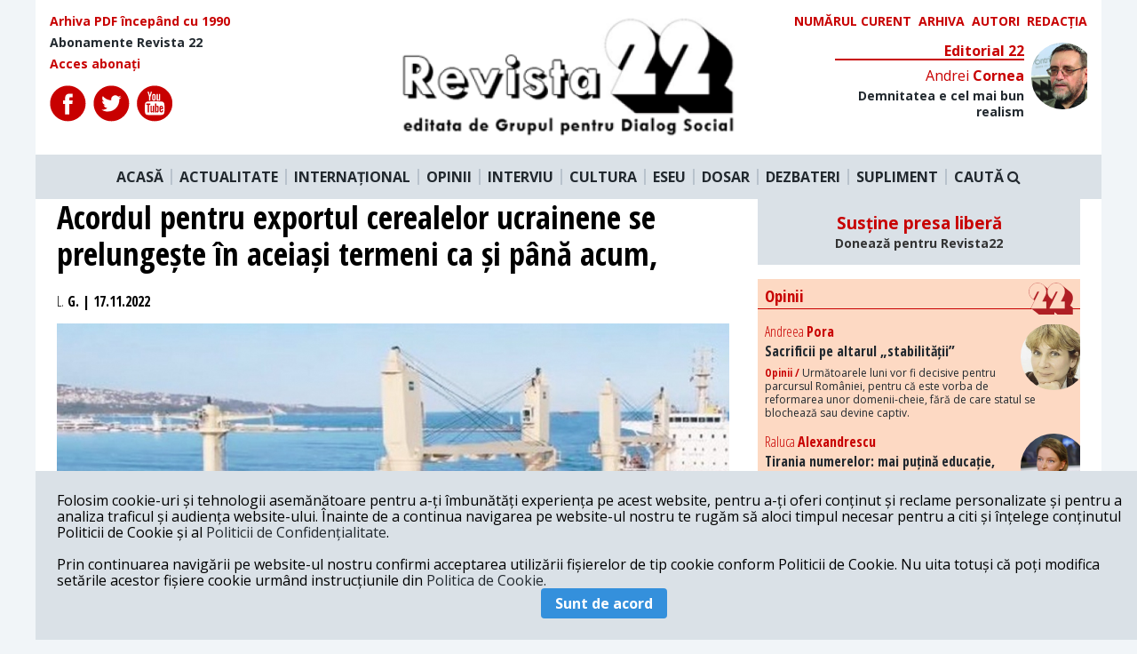

--- FILE ---
content_type: text/html; charset=UTF-8
request_url: https://revista22.ro/international/acordul-pentru-exportul-cerealelor-ucrainene-se-prelungeste-in-aceiasi-termeni-ca-si-pana-acum
body_size: 9414
content:
<!DOCTYPE html>

<html lang="en">
<head>
    <meta charset="utf-8">
    <meta http-equiv="X-UA-Compatible" content="IE=edge">
    <meta name="viewport" content="width=device-width, initial-scale=1.0, minimum-scale=1.0, maximum-scale=1.0, user-scalable=no"/>
    <meta name="robots" content="all">
    <meta name="HandheldFriendly" content="true"/>
    <meta name="csrf-token" content="qeoQKMrMsHNjSj1dq6kTSHuTOLd2hPSzGcYm4Cc8">
    <title>Revista 22</title>
    <meta name="copyright" content="Revista 22">
    <meta name="description"
          content="Acordul care permite Ucrainei să exporte cereale prin Marea Neagră a fost prelungit cu 120 de zile, &quot;în termenii actuali&quot;, a declarat un oficial turc.">
    <meta name="keywords"
          content="ucraina|rusia|onu|turcia|acord|prelungire|cereale">
    <meta property="og:url" content="https://revista22.ro/international/acordul-pentru-exportul-cerealelor-ucrainene-se-prelungeste-in-aceiasi-termeni-ca-si-pana-acum"/>
    <meta property="og:type" content="article"/>
    <meta property="og:title"
          content="Acordul pentru exportul cerealelor ucrainene se prelungește în aceiași termeni ca și până acum, | Revista 22"/>
    <meta property="og:description"
          content="Acordul care permite Ucrainei să exporte cereale prin Marea Neagră a fost prelungit cu 120 de zile, &quot;în termenii actuali&quot;, a declarat un oficial turc."/>
    <meta property="og:image" content="https://revista22.ro/storage/storage/media/2022/11/cereale ucraina nava.jpg"/>
    <meta property="og:author" content="Revista 22"/>
    <meta property="og:locale" content="ro_RO"/>
    <meta property="fb:app_id" content="952983954757087" />

        <meta property="og:article:published_time" content="2022-11-17 13:16:28"/>
    <meta property="og:article:modified_time" content="2022-11-17 13:16:28"/>

    <link href="/css/app.css?id=757ddb36e77d27a96bd5" rel="stylesheet">
<script async src="https://pagead2.googlesyndication.com/pagead/js/adsbygoogle.js?client=ca-pub-3888727062976408"
     crossorigin="anonymous"></script>
<!-- Presshub -->
    <script>dataLayer = [];</script>
    <script src="https://revista22.ro/consent/config.js?v=3.0.7" type="text/javascript"></script>
    <meta charset="utf-8"/>
    <meta http-equiv="X-UA-Compatible" content="IE=edge"/>
    <meta name="viewport" content="width=device-width, initial-scale=1.0, minimum-scale=1.0, maximum-scale=1.0, user-scalable=no"/>
    <meta name="robots" content="all">
    <meta name="HandheldFriendly" content="true"/>
    <title>GDPR</title>
    <script>
        window.__cmp('getConsentData', 'vendorConsents', function(result) {
            console.log(result);
        });
        window.__cmp('getConsentData', null, function(result) {
            console.log(result.consentData);
        });
    </script>
    <script async='async' src='https://www.googletagservices.com/tag/js/gpt.js'></script>
    <script>
        var googletag = googletag || {};
        googletag.cmd = googletag.cmd || [];
    </script>
    <!-- <script>
        function isMobileDevice() {
            var ua = navigator.userAgent.toLowerCase();
            if (ua == null)
                return false;
            var match = new RegExp('iphone|ipod|android|blackberry|opera mini|opera mobi|nokia|symbian|windows ce|ppc;|iemobile|smartphone|up.browser|up.link|sonyericsson|motorola|tablet browser|midp|portalmmm|htc |htc_|htc-|sqh|hp |hp-|spv|palm|xda |xda_|vodafone|configuration/cldc|mmp|pocket|kindle|alcatel|samsung|sgh-|tianyu|openwave|wap_browser|wap browser|phone|asus');
            if (match.exec(ua) != null)
                return true;
            if (ua.length >= 4) {
                var match2 = new RegExp('acs-|amoi|benq|doco|eric|huaw|lct_|lg(-|/|_| |\w)*|leno|mobi|mot-|moto|nec-|pana|phil|sage|sams|sec-|sch-|sgh-|shar|sie-|sony|wap_|zte-');
                if (match2.exec(ua.substring(0, 4)) != null)
                    return true;
            }
            return false;
        }
        googletag.cmd.push(function() {
            if (isMobileDevice() === true) {
                googletag.defineSlot('/1011785/PressHUB/PH_970x250_top_site_billboard_p1', [[300, 50], [300, 100], [300, 250], [320, 50]], 'div-gpt-ad-1552075474831-0').addService(googletag.pubads());
                googletag.defineSlot('/1011785/PressHUB/PH_970x250_billboard_p2', [[320, 50], [300, 100], [300, 250], [300, 50]], 'div-gpt-ad-1552115443489-0').addService(googletag.pubads());
                googletag.defineSlot('/1011785/PressHUB/PH_300x250_sidebar_p1', [[300, 250]], 'div-gpt-ad-1552115578976-0').addService(googletag.pubads());
                googletag.defineSlot('/1011785/PressHUB/PH_300x250_sidebar_p2', [[300, 250]], 'div-gpt-ad-1552115751073-0').addService(googletag.pubads());
                googletag.defineSlot('/1011785/PressHUB/PH_300x250_sidebar_p3', [[300, 250]], 'div-gpt-ad-1550507280796-0').addService(googletag.pubads());
                googletag.defineSlot('/1011785/PressHUB/PH_580x400_intext_p1', [[300, 250]], 'div-gpt-ad-1550507336742-0').addService(googletag.pubads());
                googletag.defineSlot('/1011785/PressHUB/PH_580x400_intext_p2', [[300, 250]], 'div-gpt-ad-1550507454833-0').addService(googletag.pubads());
                googletag.defineSlot('/1011785/PressHUB/PH_580x400_intext_p3', [[300, 250]], 'div-gpt-ad-1550507508553-0').addService(googletag.pubads());
                googletag.defineSlot('/1011785/PressHUB/PH_580x400_finalarticol_p1', [[300, 250]], 'div-gpt-ad-1550507548972-0').addService(googletag.pubads());
            } else {
                googletag.defineSlot('/1011785/PressHUB/PH_970x250_top_site_billboard_p1', [[728, 90], [970, 250], [970, 90]], 'div-gpt-ad-1552075474831-0').addService(googletag.pubads());
                googletag.defineSlot('/1011785/PressHUB/PH_970x250_billboard_p2', [[728, 90], [970, 250], [970, 90]], 'div-gpt-ad-1552115443489-0').addService(googletag.pubads());
                googletag.defineSlot('/1011785/PressHUB/PH_300x250_sidebar_p1', [[300, 250], [300, 600]], 'div-gpt-ad-1552115578976-0').addService(googletag.pubads());
                googletag.defineSlot('/1011785/PressHUB/PH_300x250_sidebar_p2', [[300, 250], [300,600]], 'div-gpt-ad-1552115751073-0').addService(googletag.pubads());
                googletag.defineSlot('/1011785/PressHUB/PH_300x250_sidebar_p3', [[300, 250], [300, 600]], 'div-gpt-ad-1550507280796-0').addService(googletag.pubads());
                googletag.defineSlot('/1011785/PressHUB/PH_580x400_intext_p1', [[300, 250], [468, 250], [500, 160], [600, 160]], 'div-gpt-ad-1550507336742-0').addService(googletag.pubads());
                googletag.defineSlot('/1011785/PressHUB/PH_580x400_intext_p2', [[300, 250], [468, 250], [500, 160], [600, 160]], 'div-gpt-ad-1550507454833-0').addService(googletag.pubads());
                googletag.defineSlot('/1011785/PressHUB/PH_580x400_intext_p3', [[728, 90], [970, 250], [970, 90]], 'div-gpt-ad-1550507508553-0').addService(googletag.pubads());
                googletag.defineSlot('/1011785/PressHUB/PH_580x400_finalarticol_p1', [[300, 250], [580, 400], [468, 250], [500, 160], [600, 160], [600, 400]], 'div-gpt-ad-1550507548972-0').addService(googletag.pubads());
            }
            googletag.defineOutOfPageSlot('/1011785/PressHUB/PH_1x1_out_of_page', [1, 1], 'div-gpt-ad-1550574407152-0').addService(googletag.pubads());


            googletag.pubads().collapseEmptyDivs();
            googletag.pubads().setCentering(true);
            googletag.pubads().setTargeting('presshub', 'revista22');
            googletag.enableServices();
        });
    </script> -->
 <!-- Global site tag (gtag.js) - Google Analytics -->
<script async src="https://www.googletagmanager.com/gtag/js?id=UA-29339867-1"></script>
<script>
  window.dataLayer = window.dataLayer || [];
  function gtag(){dataLayer.push(arguments);}
  gtag('js', new Date());

  gtag('config', 'UA-29339867-1',{'anonymize_ip': true});
</script>

    <!-- <script async src="//pagead2.googlesyndication.com/pagead/js/adsbygoogle.js"></script>
    <script>
        (adsbygoogle = window.adsbygoogle || []).push({
            google_ad_client: "ca-pub-6506317937094325",
            enable_page_level_ads: true
        });
    </script>
    <script async custom-element="amp-auto-ads"
            src="https://cdn.ampproject.org/v0/amp-auto-ads-0.1.js">
    </script> -->

    <!-- Start GPT Async Tag -->
<!-- <script async='async' src='https://www.googletagservices.com/tag/js/gpt.js'></script>
<script>
  var gptadslots = [];
  var googletag = googletag || {cmd:[]};
</script>
<script>
  googletag.cmd.push(function() {
    //Adslot 1 declaration
    // gptadslots.push(googletag.defineSlot('/95005615/revista22/billboard', [[970,250],[300,250]], 'div-gpt-ad-2250541-1')
    //                          .addService(googletag.pubads()));
    //Adslot 2 declaration
    gptadslots.push(googletag.defineSlot('/95005615/revista22/box1', [[300,250]], 'div-gpt-ad-2250541-2')
                             .addService(googletag.pubads()));
    //Adslot 3 declaration
    gptadslots.push(googletag.defineSlot('/95005615/revista22/box2', [[300,250]], 'div-gpt-ad-2250541-3')
                             .addService(googletag.pubads()));

    googletag.pubads().collapseEmptyDivs();

    googletag.pubads().set('page_url', 'https://www.revista22.ro');

    googletag.enableServices();
  });
</script> -->
<!-- End GPT Async Tag -->

<script type="text/javascript" src="//thinkdigitalro.adocean.pl/files/js/ado.js"></script>
<script type="text/javascript">
/* (c)AdOcean 2003-2020 */
        if(typeof ado!=="object"){ado={};ado.config=ado.preview=ado.placement=ado.master=ado.slave=function(){};}
        ado.config({mode: "old", xml: false, consent: true, characterEncoding: true});
        ado.preview({enabled: true});
</script>

<script type="text/javascript">
/* (c)AdOcean 2003-2020, MASTER: thinkdigital_ro.revista22.ro.Desktop */
ado.master({id: 'mMbgOn4Jd99gawwJME8b3FZXYxElyBJFuflmJmm891D.37', server: 'thinkdigitalro.adocean.pl' });
</script>
    <script>
        loadADS = function() {
            /* (c)AdOcean 2003-2020, thinkdigital_ro.revista22.ro.Mobile.300x250_1 */
            setTimeout(function(){
                //ado.slave('adoceanthinkdigitalrokfkgkqlfoo', {myMaster: 'RKfm4rz20k6tU5.RTt_ov1SVYOOyuGMbj2FAJI8yX.7.w7' });
            }, 5000);
        }
    </script>
</head>

<body class="bg-grey-lighter">

<div class="" id="app">
<div id="fb-root"></div>
<div class="container mx-auto ">
    <div class="bg-white">
    <div class="row flex flex-row justify-between p-4">
        <div class="font-cond text-sm flex flex-col w-1/3">
            <a href="/arhiva" class="text-red font-bold mb-2">
                Arhiva PDF începând cu 1990
            </a>
            <a href="/pagina/abonamente-revista-22" class="font-bold mb-2">
                Abonamente Revista 22
            </a>
            <a href="" class="text-red font-bold">
                Acces abonați
            </a>

            <div class="flex mt-4">
                <a href="https://www.facebook.com/revista22.ro/" target="_blank" class="mr-2" rel="noreferrer">
                    <img src="/img/icons/fb.svg" alt="">
                </a>
                <a href="https://twitter.com/revista22" target="_blank" class="mr-2" rel="noreferrer">
                    <img src="/img/icons/twitter.svg" >
                </a>
                <a href="https://www.youtube.com/user/Revista22" target="_blank" class="mr-2" rel="noreferrer">
                    <img src="/img/icons/youtube.svg" >
                </a>
            </div>

        </div>

        <div class="logo mx-4 w-1/3">
            <a href="/">
                <img src="/img/logo.png" alt="">
            </a>
        </div>
        <div class="w-1/3">
            <div class="flex uppercase text-sm w-full justify-end">

                <a href="/revista/2026-01-20" class="text-red font-bold mr-2">
                    Numărul curent
                </a>

                <a href="/revista" class="text-red font-bold mr-2">
                    Arhiva
                </a>

                <a href="/autori" class="text-red font-bold mr-2">
                    Autori
                </a>

                <a href="/pagina/redactia" class="text-red font-bold">
                    Redacția
                </a>

            </div>

            <Editorial section="11"></Editorial>

        </div>

    </div>

    <nav class="main-nav flex bg-grey-light justify-center py-4 relative">
        <a href="/" class="font-bold px-2 border-r-2 border-grey">ACASĂ</a>
        <a href="/actualitate-interna" class="font-bold px-2 border-r-2 border-grey">ACTUALITATE</a>
        <a href="/international" class="font-bold px-2 border-r-2 border-grey">INTERNAȚIONAL</a>
        <a href="/opinii" class="font-bold px-2 border-r-2 border-grey">OPINII</a>
        <a href="/interviu" class="font-bold px-2 border-r-2 border-grey">INTERVIU</a>
        <a href="/cultura" class="font-bold px-2 border-r-2 border-grey">CULTURA</a>
        <a href="/eseu" class="font-bold px-2 border-r-2 border-grey">ESEU</a>
        <a href="/dosar" class="font-bold px-2 border-r-2 border-grey">DOSAR</a>
        <a href="/dezbateri-gds" class="font-bold px-2 border-r-2 border-grey">DEZBATERI</a>
        <a href="/suplimente" class="font-bold px-2 border-r-2 border-grey">SUPLIMENT</a>
        <a class="font-bold px-2 cursor-pointer" @click.prevent="searchOpen = !searchOpen">
                    CAUTĂ <i class="fa fa-search" aria-hidden="true"></i>
        </a>
    </nav>
    <div class="search w-full p-4 bg-grey-light" v-if="searchOpen" v-cloak>
        <form action="https://revista22.ro/search">
            <input type="text" class="w-full text-center py-3 bg-grey-lightest rounded text-black font-bold font-cond"
                   placeholder="Caută" name="q">
        </form>
    </div>

</div>

<!-- Async AdSlot 1 for Ad unit 'revista22/billboard' ### Size: [[970,250],[300,250]] -->
<!-- Adslot's refresh function: googletag.pubads().refresh([gptadslots[0]]) -->
<!-- <div id='div-gpt-ad-2250541-1' class="mx-auto flex justify-center my-4" >
  <script>
    googletag.cmd.push(function() { googletag.display('div-gpt-ad-2250541-1'); });
  </script>
</div> -->
<!-- End AdSlot 1 -->    
    <div class="mx-auto h-full bg-white">
        
    <div class="grid grid-columns-12 grid-gap-8 px-6">

        <div class="col-span-8">
            <h1 class="text-4xl font-cond font-bold mb-2">
               Acordul pentru exportul cerealelor ucrainene se prelungește în aceiași termeni ca și până acum,
            </h1>

            <div class="py-4 text-nw-grey font-cond font-bold">
                <span class="font-normal font-cond">L.</span> G. | 17.11.2022</span>
                                </div>
                                                <figure class="relative">
                        <div class="img-crop img-43 relative z-0">
                            <img class="w-full"
                                 src="https://revista22.ro/storage/storage/media/2022/11/cereale ucraina nava.jpg"
                                 alt="">
                        </div>
                                            </figure>
                
            
                <p class="font-bold font-arial mt-4 text-xl leading-normal">
                    Acordul care permite Ucrainei să exporte cereale prin Marea Neagră a fost prelungit cu 120 de zile, &quot;în termenii actuali&quot;, a declarat un oficial turc.
                </p>

                <div class="grid grid-columns-12 grid-gap-4 mt-8 relative">
  <div class="col-span-1 icons text-center ">
    <div class="sticky pin-t">
        <span class="mb-2 border-b-2 border-black block font-cond">SHARE</span>
        <a href="#" id="shareBtn" target="_blank" class="mt-2 block">
            <img src="https://revista22.ro/img/icons/color/fb.svg" alt="">
        </a>
        <a href="https://twitter.com/share?text=Acordul pentru exportul cerealelor ucrainene se prelungește în aceiași termeni ca și până acum,&amp;url=https://revista22.ro/international/acordul-pentru-exportul-cerealelor-ucrainene-se-prelungeste-in-aceiasi-termeni-ca-si-pana-acum&amp;hashtags=ucraina,rusia,onu,turcia,acord,prelungire,cereale" target="_blank" class="mt-2 block">
            <img src="https://revista22.ro/img/icons/color/twitter.svg" alt="">
        </a>
        <a href="https://www.linkedin.com/shareArticle?mini=true&amp;url=https://revista22.ro/international/acordul-pentru-exportul-cerealelor-ucrainene-se-prelungeste-in-aceiasi-termeni-ca-si-pana-acum&amp;title=Acordul pentru exportul cerealelor ucrainene se prelungește în aceiași termeni ca și până acum,&amp;summary=Acordul care permite Ucrainei să exporte cereale prin Marea Neagră a fost prelungit cu 120 de zile, &quot;în termenii actuali&quot;, a declarat un oficial turc." target="_blank" class="mt-2 block">
            <img src="https://revista22.ro/img/icons/color/linkedin.svg" alt="">
        </a>
        <a href="#comments" class="mt-2 block relative txt-center">
            <span class="ml-2 font-cond font-bold text-sm text-red absolute" style="top:7px; left:10px">0</span>
            <img src="https://revista22.ro/img/icons/color/comments.svg" alt="">
        </a>
    </div>
</div>    <div class="tw22-main col-span-11">
        <div class="tw2-content text-left">
            <div class="tw2-article-content font-arial text-xl">
                <div class="float-left mr-4 mb-2  w-1/3 bg-grey p-4">
        <h4 class="text-xl uppercase mb-4 font-cond text-red">Pe aceeași temă</h4>
    <sametopic article="70293393" url="/api/sametopic/"></sametopic>
    </div>
                    <p>Ucraina a făcut o cerere ca inițiativa să se prelungească un an și să includă și portul Nikolaev, dar deocamdată nu a primit un răspuns.</p><p>Ministrul ucrainean al infrastructurii, Oleksandr Kubrakov, a declarat că inițiativa privind cerealele din Marea Neagră va fi prelungită cu 120 de zile și că acordul a fost convenit între secretarul general al ONU, Antonio Guterres, și președintele Ucrainei, Volodimir Zelenski. El a adăugat că Ucraina s-a adresat în mod oficial partenerilor cu propunerea de a prelungi inițiativa pentru cel puțin un an și de a adăuga la aceasta portul Nikolaev, și așteaptă un răspuns, scrie The Guardian.</p><p>Secretarul general al ONU Antonio Guterres a anunţat că toate părţile au convenit o prelungire a Acordului de la Istanbul privind exportul cerealelor ucrainene, după ce Rusia a ameninţat să se retragă din acord care urma să expire vineri, relatează CNN.</p><p>"Salut acordul tuturor părţilor de a continua «Iniţiativa Cerealelor de la Marea Neagră» în vederea navigării în siguranţă şi exportării cerealelor, alimentelor şi îngrăşămintelor din Ucraina", scrie Guterres într-un mesaj postat pe Twitter. "Această iniţiativă demonstrează importanţa diplomaţiei discrete în găsire unor soluţii multilaterale", subliniază el.</p><p>Acordul de la Istanbul a fost semnat în iulie şi urma să expire vineri. Ucraina şi Rusia reprezintă aproape o treime din exportul de cereale la nivel global, iar Acordul de la Istanbul privind exportul cerealelor ucrainene a jucat un rol important într-o scădere a preţurilor grâului şi altor mărfuri la nivel global.</p>
                         </div>
        </div>
    </div>
</div>



            <div class="flex w-full mt-8 mb-2">
            <span class="text-xl uppercase mb-4 font-cond font-bold mr-2 text-red">
                TAGS:
            </span>
            <div class="flex flex-wrap">
                            <a href="/tag/ucraina">
                    <span class="uppercase font-cond font-bold px-2 mr-2 mb-2 block bg-grey text-black text-xl">ucraina</span>
                </a>
                            <a href="/tag/rusia">
                    <span class="uppercase font-cond font-bold px-2 mr-2 mb-2 block bg-grey text-black text-xl">rusia</span>
                </a>
                            <a href="/tag/onu">
                    <span class="uppercase font-cond font-bold px-2 mr-2 mb-2 block bg-grey text-black text-xl">onu</span>
                </a>
                            <a href="/tag/turcia">
                    <span class="uppercase font-cond font-bold px-2 mr-2 mb-2 block bg-grey text-black text-xl">turcia</span>
                </a>
                            <a href="/tag/acord">
                    <span class="uppercase font-cond font-bold px-2 mr-2 mb-2 block bg-grey text-black text-xl">acord</span>
                </a>
                            <a href="/tag/prelungire">
                    <span class="uppercase font-cond font-bold px-2 mr-2 mb-2 block bg-grey text-black text-xl">prelungire</span>
                </a>
                            <a href="/tag/cereale">
                    <span class="uppercase font-cond font-bold px-2 mr-2 mb-2 block bg-grey text-black text-xl">cereale</span>
                </a>
                        </div>
            </div>

            <comments :article="70293393"></comments>

                            <div class="samesection bg-grey-lighter p-4">
                    <h4 class="text-xl uppercase mb-4 font-cond text-red">Mai multe articole din secțiunea International</h4>
                    <div class="grid grid-columns-4 grid-gap-4">
                        <a href="/international/ce-urmeaza-dupa-maduro-in-venezuela-si-in-lume">
                <figure class="img-crop img-43 relative z-0">
                    <img class="w-full"
                         src="https://revista22.ro/storage/storage/media/2026/01/Maduro- Trump.jpg"
                         alt="">
                </figure>
                <div class="font-cond font-bold py-2">
                    Ce urmează după Maduro în Venezuela și în lume?
                </div>
            </a>
                                <a href="/international/acord-de-pace-intre-israel-si-hamas-ce-prevede-acordul-anuntat-de-presedintele-trump">
                <figure class="img-crop img-43 relative z-0">
                    <img class="w-full"
                         src="https://revista22.ro/storage/storage/media/2021/05/gaza-1.jpg"
                         alt="">
                </figure>
                <div class="font-cond font-bold py-2">
                    Acord de pace între Israel și Hamas. Ce prevede acordul anunțat de președintele Trump
                </div>
            </a>
                                <a href="/international/ucraina-va-primi-informatii-de-la-serviciile-secrete-americane-pentru-a-lovi-in-interiorul-rusiei">
                <figure class="img-crop img-43 relative z-0">
                    <img class="w-full"
                         src="https://revista22.ro/storage/storage/media/2020/11/trump.jpg"
                         alt="">
                </figure>
                <div class="font-cond font-bold py-2">
                    Ucraina va primi informații de la serviciile secrete americane pentru a lovi în interiorul Rusiei
                </div>
            </a>
                                <a href="/international/victorie-categorica-pentru-pas-partidul-maiei-sandu-are-majoritatea-absoluta-in-parlament">
                <figure class="img-crop img-43 relative z-0">
                    <img class="w-full"
                         src="https://revista22.ro/storage/storage/media/2025/09/maia sandu 2.png"
                         alt="">
                </figure>
                <div class="font-cond font-bold py-2">
                    Victorie categorică pentru PAS. Partidul Maiei Sandu are majoritatea absolută în parlament
                </div>
            </a>
                                <a href="/international/republica-modova-alegeri-parlamentare-pas-va-obtine-majoritatea-absoluta">
                <figure class="img-crop img-43 relative z-0">
                    <img class="w-full"
                         src="https://revista22.ro/storage/storage/media/2025/09/maia Sandu vot.jpg"
                         alt="">
                </figure>
                <div class="font-cond font-bold py-2">
                    Republica Modova, alegeri parlamentare.  PAS va obține majoritatea absolută
                </div>
            </a>
                                <a href="/international/donald-trump-ucraina-poate-reveni-in-granitele-sale-initiale-rusia-e-un-tigru-de-hartie">
                <figure class="img-crop img-43 relative z-0">
                    <img class="w-full"
                         src="https://revista22.ro/storage/storage/media/2022/08/trump speaking_0.jpg"
                         alt="">
                </figure>
                <div class="font-cond font-bold py-2">
                    Donald Trump: Ucraina poate reveni în granițele sale inițiale. Rusia e un tigru de hârtie
                </div>
            </a>
                                <a href="/international/armata-israeliana-a-inceput-ofensiva-terestra-in-gaza">
                <figure class="img-crop img-43 relative z-0">
                    <img class="w-full"
                         src="https://revista22.ro/storage/storage/media/2025/09/Gaza (2).jpeg"
                         alt="">
                </figure>
                <div class="font-cond font-bold py-2">
                    Armata israeliană a început ofensiva terestră în Gaza
                </div>
            </a>
                                <a href="/international/criza-politica-in-franta-guvernul-bayrou-a-fost-demis-de-parlament">
                <figure class="img-crop img-43 relative z-0">
                    <img class="w-full"
                         src="https://revista22.ro/storage/storage/media/2025/09/Bayrou.jpg"
                         alt="">
                </figure>
                <div class="font-cond font-bold py-2">
                    Criză politică în Franța. Guvernul Bayrou a fost demis de Parlament
                </div>
            </a>
            </div>


                </div>
            
        </div>


        <div class="col-span-4">
            <!-- <div style="width: 300px; height: 250px;" class="block mx-auto mb-4  flex justify-center">

<div id='div-gpt-ad-2250541-2'>
  <script>
    googletag.cmd.push(function() { googletag.display('div-gpt-ad-2250541-2'); });
  </script>
</div>

</div> -->

<div style="background: #dae1e7; text-align: center; padding: 1rem; margin-bottom: 1rem">
    <h3>
        <a href="/pagina/sustine-presa-libera" style="color: #c80000">Susține presa liberă<br><small style="font-size: .75em; color: #333;">Donează pentru Revista22</small></a>
    </h3>
</div>

<div class="bg-bej relative mb-4">
    <h3 class="font-bold font-cond border-b border-red mb-4 relative text-red pl-2 pt-2 pb-1">
        Opinii
        <img src="/img/22-red.svg" class="absolute pin-r mr-2 -mt-1" width="50" alt="">
    </h3>
    <main-opinii section="4"></main-opinii>
</div>
<!-- <div id="pnl-ads-div-insidearticle">
  <script>
    window.googletag = window.googletag || {cmd: []};
    googletag.cmd.push(function() {
    googletag.defineSlot('/21852700543/revista22/300x250', [300, 250], 'pnl-ads-div-insidearticle').addService(googletag.pubads());
    googletag.enableServices();
    googletag.display('pnl-ads-div-insidearticle');
    });
  </script>
</div> -->

<!-- <div id="adoceanthinkdigitalrokfkgkqlfoo"></div>
<script type="text/javascript">
/* (c)AdOcean 2003-2020, thinkdigital_ro.revista22.ro.Mobile.300x250_1 */
ado.slave('adoceanthinkdigitalrokfkgkqlfoo', {myMaster: 'RKfm4rz20k6tU5.RTt_ov1SVYOOyuGMbj2FAJI8yX.7.w7' });
</script> -->

<!-- <a href="https://www.moraruprimar.ro/"><img src="/img/reclama/mica.jpg" alt="Andrian Moraru" width="300" height="250"></a> -->

<!-- <a href="https://www.facebook.com/pnl.ro/"><img src="/img/reclama/mica.jpg" alt="Partidul Naţional Liberal" width="300" height="250"></a> -->

<div id="adoceanthinkdigitalrowbommletka"></div>
<script type="text/javascript">
/* (c)AdOcean 2003-2020, thinkdigital_ro.revista22.ro.Desktop.300x250_300x600_1 */
ado.slave('adoceanthinkdigitalrowbommletka', {myMaster: 'mMbgOn4Jd99gawwJME8b3FZXYxElyBJFuflmJmm891D.37' });
</script><div class="relative">
    <h3 class="font-bold font-cond border-b border-red mb-4 relative text-red pl-2 pt-2 pb-1">
           RECOMANDAREA EDITORILOR
            <img src="/img/22-red.svg" class="absolute pin-r mr-2 -mt-1" width="50" alt="">
    </h3>

     <recomandari section="1"></recomandari>
     <recomandari section="2"></recomandari>

</div>

<!--START TAG MONITORIZARE-->
<script type="text/javascript" src="https://synocdn.com/js/syno_score_mipo.js"></script>
<script>
var ssObj = window.synoScore || (window.parent?window.parent.synoScore:0);
if(ssObj){
    ssObj.reportImp('07fe2a80919375106d700ec52205942cd4d127b1.png','1180496');
}
</script>
<!--SFARSIT TAG MONITORIZARE-->

<!-- <div id="reclama-300">
  <script>
    window.googletag = window.googletag || {cmd: []};
    googletag.cmd.push(function() {
    googletag.defineSlot('/21852700543/revista22/300x600', [300, 600], 'reclama-300').addService(googletag.pubads());
    googletag.enableServices();
    googletag.display('reclama-300');
    });
  </script>
</div> -->

<!-- <div id="adoceanthinkdigitalrowbommletka"></div>
<script type="text/javascript">
/* (c)AdOcean 2003-2020, thinkdigital_ro.revista22.ro.Desktop.300x250_300x600_1 */
ado.slave('adoceanthinkdigitalrowbommletka', {myMaster: 'mMbgOn4Jd99gawwJME8b3FZXYxElyBJFuflmJmm891D.37' });
</script> -->

<!-- <a href="https://www.moraruprimar.ro/"><img src="/img/reclama/medie.jpg" alt="Andrian Moraru" width="300" height="600"></a> -->


<!-- <a href="https://www.facebook.com/pnl.ro/"><img src="/img/reclama/medie.jpg" alt="Partidul Naţional Liberal" width="300" height="600"></a> -->

<div id="adoceanthinkdigitalrotcftpiohez"></div>
<script type="text/javascript">
/* (c)AdOcean 2003-2020, thinkdigital_ro.revista22.ro.Desktop.300x250_300x600_2 */
ado.slave('adoceanthinkdigitalrotcftpiohez', {myMaster: 'mMbgOn4Jd99gawwJME8b3FZXYxElyBJFuflmJmm891D.37' });
</script>
<!-- <div style="width: 300px; height: 250px;" class="block mx-auto mb-4  flex justify-center">

<div id='div-gpt-ad-2250541-3'>
  <script>
    googletag.cmd.push(function() { googletag.display('div-gpt-ad-2250541-3'); });
  </script>
</div>

</div> -->


<div class="bg-bej my-4">
    <h3 class="font-bold font-cond border-b border-red mb-4 text-red pl-2 pt-2 pb-1 relative">
        Bref
        <img src="/img/22-red.svg" class="absolute pin-r mr-2 -mt-1" width="50" alt="">
    </h3>
    <category category="bref"></category>

    <h3 class="font-bold border-b border-red mb-4 text-red pl-2 pt-2 pb-1 relative">
        Media Culpa
        <img src="/img/22-red.svg" class="absolute pin-r mr-2 -mt-1" width="50" alt="">
    </h3>
    <category category="media-culpa"></category>

    <h3 class="font-bold font-cond border-b border-red mb-4 text-red pl-2 pt-2 pb-1 relative">
        Vis a Vis
        <img src="/img/22-red.svg" class="absolute pin-r mr-2 -mt-1" width="50" alt="">
    </h3>
    <category category="vis-a-vis"></category>
</div>

<!-- <div style="width: 300px; height: 600px;" class="bg-grey block mx-auto mb-4  flex justify-center"></div> -->

<div class="bg-bej relative mb-4">
         <h3 class="font-bold font-cond border-b border-red mb-4 relative text-red pl-2 pt-2 pb-1">
            Opinii
            <img src="/img/22-red.svg" class="absolute pin-r mr-2 -mt-1" width="50" alt="">
        </h3>
        <opinii url="/api/getopinii?limit=7"></opinii>
</div>
        </div>

    </div>

    </div>

     <div class="bg-white border-t border-red grid grid-columns-3 grid-gap-8 ">

    <div class="p-4">
        <h4 class="font-bold mb-2 text-xl text-red">Redacția</h4>
        <p class="text-left font-cond font-sm mb-2">
        Calea Victoriei 120, Sector 1, Bucuresti, Romania <br>
        Tel: +4021 3112208 <br>
        Fax: +4021 3141776 <br>
        Email: <a href="/cdn-cgi/l/email-protection" class="__cf_email__" data-cfemail="522037363331263b33122037243b21263360607c203d">[email&#160;protected]</a>
        </p>
        <img width="75" src="/img/22.svg"/>
        <p class="font-bold font-cond mt-2">
            Revista 22 este editata de <br>
            <span class="text-red font-cond">Grupul pentru Dialog Social</span>
        </p>
    </div>

    <div class="p-4 relative" style="background:#9E9595">
        <h4 class="font-bold mb-2 text-xl text-red">Abonamente ediția tipărită</h4>
        <p class="font-cond text-white text-sm font-bold">
            Abonamente interne cu <br>
            expediere prin poștă<br><br>
            45 lei pe 3 luni<br>
            80 lei pe 6 luni<br>
            150 lei pe 1 an<br><br>

            Abonamente interne cu <br>
            ridicare de la redacție<br><br>
            36 lei pe 3 luni<br>
            62 lei pe 6 luni<br>
            115 lei pe 1 an
        </p>
        <img class="absolute pin-b pin-r z-10 -mr-4" style="" src="/img/icon-rev.png"/>
    </div>

    <div class="p-4">
        <h4 class="font-bold mb-2 text-xl text-red">Abonare la newsletter</h4>
    </div>

</div>

<div class="text-center text-red text-small font-bold font-cond py-4">
      © 2026 Revista 22
</div>

    <div class="fixed z-50 bg-grey-light pin-b w-full flex flex-wrap items-center p-6" id="footercookies"
         v-show="cookieBar" style="display: none">

        <div class=" ">
            Folosim cookie-uri și tehnologii asemănătoare pentru a-ți îmbunătăți experiența pe acest website, pentru
            a-ți oferi conținut și reclame personalizate și pentru a analiza traficul și audiența website-ului.
            Înainte de a continua navigarea pe website-ul nostru te rugăm să aloci timpul necesar pentru a citi și
            înțelege conținutul Politicii de Cookie și al <a href="/pagina/politica-de-confidentialitate"
                                                             target="_blank">Politicii de Confidențialitate</a>.
            <br><br>

            Prin continuarea navigării pe website-ul nostru confirmi acceptarea utilizării fișierelor de tip cookie
            conform Politicii de Cookie. Nu uita totuși că poți modifica setările acestor fișiere cookie urmând
            instrucțiunile din <a href="/pagina/politica-de-confidentialitate" target="_blank">Politica de
                Cookie.</a> <br>


        </div>

        <button class="bg-blue hover:bg-blue-dark text-white mx-auto font-bold py-2 px-4 rounded"
                v-on:click="giveConsent()">Sunt de acord
        </button>


    </div>


</div>
</div>

<script data-cfasync="false" src="/cdn-cgi/scripts/5c5dd728/cloudflare-static/email-decode.min.js"></script><script src="/js/app.js?id=00f5efaddcaae951ac69"></script>

<script>
    window.fbAsyncInit = function () {
        FB.init({
            appId: '952983954757087',
            autoLogAppEvents: true,
            xfbml: true,
            version: 'v2.11'
        });
    };
    (function (d, s, id) {
        var js, fjs = d.getElementsByTagName(s)[0];
        if (d.getElementById(id)) return;
        js = d.createElement(s);
        js.id = id;
        js.src = 'https://connect.facebook.net/en_US/sdk.js#xfbml=1&version=v3.0&appId=952983954757087&autoLogAppEvents=1';
        fjs.parentNode.insertBefore(js, fjs);
    }(document, 'script', 'facebook-jssdk'));
</script>



<!-- <amp-auto-ads type="adsense"
              data-ad-client="ca-pub-6506317937094325">
</amp-auto-ads> -->
<script>
    document.getElementById('shareBtn').onclick = function () {
        event.preventDefault();
        FB.ui({
            method: 'share',
            display: 'popup',
            href: 'https://revista22.ro/international/acordul-pentru-exportul-cerealelor-ucrainene-se-prelungeste-in-aceiasi-termeni-ca-si-pana-acum',
        }, function (response) {
        });
    }
</script>

<script>
    function nodeScriptReplace(node) {
        if ( nodeScriptIs(node) === true ) {
            node.parentNode.replaceChild( nodeScriptClone(node) , node );
        }
        else {
            var i = -1, children = node.childNodes;
            while ( ++i < children.length ) {
                nodeScriptReplace( children[i] );
            }
        }

        return node;
    }
    function nodeScriptClone(node){
        var script  = document.createElement("script");
        script.text = node.innerHTML;

        var i = -1, attrs = node.attributes, attr;
        while ( ++i < attrs.length ) {
            script.setAttribute( (attr = attrs[i]).name, attr.value );
        }
        return script;
    }

    function nodeScriptIs(node) {
        return node.tagName === 'SCRIPT';
    }

    $(document).ready(function () {
        $('code').each(function () {
            var code = this;
            var div = document.createElement('div');
            div.innerHTML = code.innerText;
            code.parentElement.replaceChild(div, code);

            nodeScriptReplace(div);
        })
    })
</script>
<script defer src="https://static.cloudflareinsights.com/beacon.min.js/vcd15cbe7772f49c399c6a5babf22c1241717689176015" integrity="sha512-ZpsOmlRQV6y907TI0dKBHq9Md29nnaEIPlkf84rnaERnq6zvWvPUqr2ft8M1aS28oN72PdrCzSjY4U6VaAw1EQ==" data-cf-beacon='{"version":"2024.11.0","token":"9ef2df95262c4594abd467f72940f731","r":1,"server_timing":{"name":{"cfCacheStatus":true,"cfEdge":true,"cfExtPri":true,"cfL4":true,"cfOrigin":true,"cfSpeedBrain":true},"location_startswith":null}}' crossorigin="anonymous"></script>
</body>
</html>


--- FILE ---
content_type: text/html; charset=utf-8
request_url: https://www.google.com/recaptcha/api2/aframe
body_size: 266
content:
<!DOCTYPE HTML><html><head><meta http-equiv="content-type" content="text/html; charset=UTF-8"></head><body><script nonce="kadfukmQqu5yY5xYT8Kz7g">/** Anti-fraud and anti-abuse applications only. See google.com/recaptcha */ try{var clients={'sodar':'https://pagead2.googlesyndication.com/pagead/sodar?'};window.addEventListener("message",function(a){try{if(a.source===window.parent){var b=JSON.parse(a.data);var c=clients[b['id']];if(c){var d=document.createElement('img');d.src=c+b['params']+'&rc='+(localStorage.getItem("rc::a")?sessionStorage.getItem("rc::b"):"");window.document.body.appendChild(d);sessionStorage.setItem("rc::e",parseInt(sessionStorage.getItem("rc::e")||0)+1);localStorage.setItem("rc::h",'1769273502731');}}}catch(b){}});window.parent.postMessage("_grecaptcha_ready", "*");}catch(b){}</script></body></html>

--- FILE ---
content_type: image/svg+xml
request_url: https://revista22.ro/img/icons/color/twitter.svg
body_size: 685
content:
<svg width="33" height="32" viewBox="0 0 33 32" version="1.1" xmlns="http://www.w3.org/2000/svg" xmlns:xlink="http://www.w3.org/1999/xlink">
    <title>Group</title>
    <desc>Created using Figma</desc>
    <g id="Canvas" transform="translate(326 -28)">
        <rect x="-326" y="28" width="33" height="32" fill="#A5A5A5"/>
        <clipPath id="clip-0" clip-rule="evenodd">
            <path d="M -527 -1417L 913 -1417L 913 3459L -527 3459L -527 -1417Z" fill="#FFFFFF"/>
        </clipPath>
        <g id="Articol" clip-path="url(#clip-0)">
            <path d="M -527 -1417L 913 -1417L 913 3459L -527 3459L -527 -1417Z" fill="#FFFFFF"/>
            <g id="share">
                <g id="008-twitter">
                    <g id="Group">
                        <g id="Vector">
                            <use xlink:href="#path0_fill" transform="translate(-326 28)" fill="#55ACEE"/>
                        </g>
                        <g id="Group">
                            <g id="Vector">
                                <use xlink:href="#path1_fill" transform="translate(-318.787 37.7053)" fill="#F1F2F2"/>
                            </g>
                        </g>
                    </g>
                </g>
            </g>
        </g>
    </g>
    <defs>
        <path id="path0_fill" d="M 16.1204 32C 25.0235 32 32.2408 24.8366 32.2408 16C 32.2408 7.16344 25.0235 0 16.1204 0C 7.21736 0 0 7.16344 0 16C 0 24.8366 7.21736 32 16.1204 32Z"/>
        <path id="path1_fill" d="M 18.7814 1.79343C 18.0906 2.09747 17.3475 2.30311 16.5681 2.39495C 17.3638 1.92178 17.9745 1.17309 18.2627 0.279511C 17.5181 0.717886 16.6931 1.0359 15.8158 1.20732C 15.1129 0.464331 14.1115 -3.48163e-08 13.0025 -3.48163e-08C 10.8749 -3.48163e-08 9.14931 1.71272 9.14931 3.82445C 9.14931 4.12421 9.18351 4.41599 9.2496 4.69607C 6.04724 4.53663 3.20782 3.01415 1.30721 0.699632C 0.975593 1.26436 0.78536 1.92178 0.78536 2.62255C 0.78536 3.94909 1.46612 5.12018 2.49947 5.80584C 1.86814 5.78616 1.27359 5.61418 0.754325 5.32696C 0.754037 5.34322 0.754037 5.35948 0.754037 5.37545C 0.754037 7.22849 2.0828 8.77408 3.84519 9.12518C 3.52219 9.21302 3.18109 9.25951 2.83023 9.25951C 2.58137 9.25951 2.34027 9.23584 2.10521 9.19134C 2.59545 10.7104 4.01818 11.8162 5.70471 11.8473C 4.38572 12.8732 2.72448 13.4844 0.918695 13.4844C 0.608345 13.4844 0.300868 13.4664 1.84161e-07 13.4308C 1.70434 14.5163 3.73024 15.1492 5.90615 15.1492C 12.9936 15.1492 16.8696 9.32169 16.8696 4.26739C 16.8696 4.10168 16.8658 3.93654 16.8584 3.77283C 17.6118 3.23377 18.265 2.56038 18.7814 1.79343Z"/>
    </defs>
</svg>
